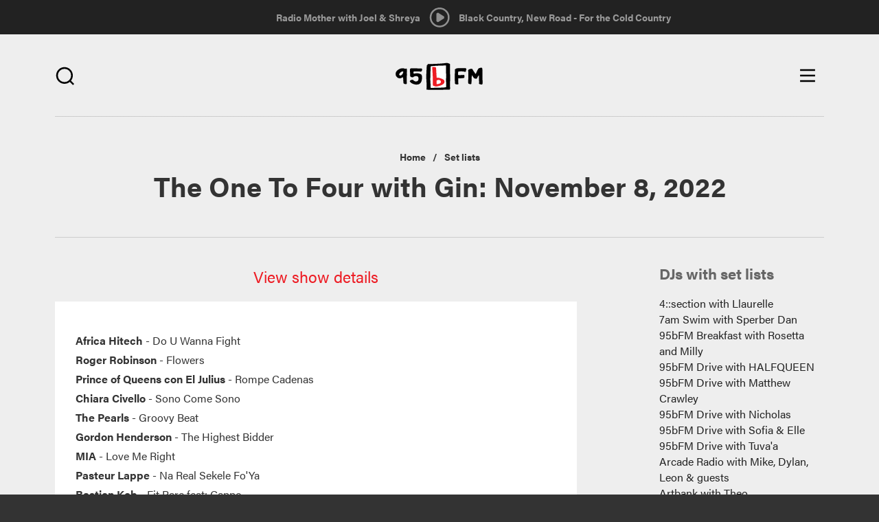

--- FILE ---
content_type: text/html; charset=utf-8
request_url: https://95bfm.com/set-list/the-one-to-four-with-gin-november-8-2022
body_size: 12302
content:

<!DOCTYPE html>
<html class="no-js" lang="en">
  <head>
    <meta charset="utf-8"/>
    <meta name="viewport" content="width=device-width, initial-scale=1.0"/>
    <meta name="format-detection" content="telephone=no">
    <meta http-equiv="Content-Type" content="text/html; charset=utf-8" />
<link rel="shortcut icon" href="https://95bfm.com/sites/default/files/favicon.ico" type="image/vnd.microsoft.icon" />
<script type="application/ld+json">
{"@context":"http:\/\/schema.org","@type":"BreadcrumbList","itemListElement":[{"@type":"ListItem","position":1,"item":{"name":"Set lists","@id":"https:\/\/95bfm.com\/set-lists"}}]}
</script><meta name="generator" content="Drupal 7 (http://drupal.org)" />
<link rel="canonical" href="https://95bfm.com/set-list/the-one-to-four-with-gin-november-8-2022" />
<link rel="shortlink" href="https://95bfm.com/node/428919" />
<meta property="og:site_name" content="95bFM" />
<meta property="og:type" content="article" />
<meta property="og:url" content="https://95bfm.com/set-list/the-one-to-four-with-gin-november-8-2022" />
<meta property="og:title" content="The One To Four with Gin: November 8, 2022" />
<meta property="og:updated_time" content="2022-11-09T16:19:36+13:00" />
<meta property="og:image" content="http://www.95bfm.com/sites/default/files/95bFM.png" />
<meta name="twitter:title" content="The One To Four with Gin: November 8, 2022" />
<meta property="article:published_time" content="2022-11-09T16:19:36+13:00" />
<meta property="article:modified_time" content="2022-11-09T16:19:36+13:00" />
    <title>The One To Four with Gin: November 8, 2022 | 95bFM</title>
    <link rel="apple-touch-icon-precomposed" sizes="57x57" href="/sites/all/themes/bfm_ui/favicons/apple-touch-icon-57x57.png" />
    <link rel="apple-touch-icon-precomposed" sizes="114x114" href="/sites/all/themes/bfm_ui/favicons/apple-touch-icon-114x114.png" />
    <link rel="apple-touch-icon-precomposed" sizes="72x72" href="/sites/all/themes/bfm_ui/favicons/apple-touch-icon-72x72.png" />
    <link rel="apple-touch-icon-precomposed" sizes="144x144" href="/sites/all/themes/bfm_ui/favicons/apple-touch-icon-144x144.png" />
    <link rel="apple-touch-icon-precomposed" sizes="60x60" href="/sites/all/themes/bfm_ui/favicons/apple-touch-icon-60x60.png" />
    <link rel="apple-touch-icon-precomposed" sizes="120x120" href="/sites/all/themes/bfm_ui/favicons/apple-touch-icon-120x120.png" />
    <link rel="apple-touch-icon-precomposed" sizes="76x76" href="/sites/all/themes/bfm_ui/favicons/apple-touch-icon-76x76.png" />
    <link rel="apple-touch-icon-precomposed" sizes="152x152" href="/sites/all/themes/bfm_ui/favicons/apple-touch-icon-152x152.png" />

    <link rel="apple-touch-icon-precomposed" sizes="192x192" href="/sites/all/themes/bfm_ui/favicons/android-chrome-192x192.png" />
    <link rel="apple-touch-icon-precomposed" sizes="256x256" href="/sites/all/themes/bfm_ui/favicons/android-chrome-256x256.png" />
    <link rel="apple-touch-icon" href="/sites/all/themes/bfm_ui/favicons/apple-touch-icon.png"/>
    <link rel="mask-icon" href="/sites/all/themes/bfm_ui/favicons/safari-pinned-tab.svg">
    
    <link rel="icon" type="image/png" href="/sites/all/themes/bfm_ui/favicons/favicon-196x196.png" sizes="196x196" />
    <link rel="icon" type="image/png" href="/sites/all/themes/bfm_ui/favicons/favicon-96x96.png" sizes="96x96" />
    <link rel="icon" type="image/png" href="/sites/all/themes/bfm_ui/favicons/favicon-32x32.png" sizes="32x32" />
    <link rel="icon" type="image/png" href="/sites/all/themes/bfm_ui/favicons/favicon-16x16.png" sizes="16x16" />
    <link rel="icon" type="image/png" href="/sites/all/themes/bfm_ui/favicons/favicon-128.png" sizes="128x128" />
    <meta name="application-name" content="&nbsp;"/>
    <meta name="msapplication-TileColor" content="#FFFFFF" />
    <meta name="msapplication-TileImage" content="mstile-144x144.png" />
    <meta name="msapplication-square70x70logo" content="mstile-70x70.png" />
    <meta name="msapplication-square150x150logo" content="mstile-150x150.png" />
    <meta name="msapplication-wide310x150logo" content="mstile-310x150.png" />
    <meta name="msapplication-square310x310logo" content="mstile-310x310.png" />

    <script src="https://use.typekit.net/mbv2lpr.js"></script>
    <script>try{Typekit.load({ async: true });}catch(e){}</script>
    <link type="text/css" rel="stylesheet" href="https://95bfm.com/sites/default/files/css/css_lQaZfjVpwP_oGNqdtWCSpJT1EMqXdMiU84ekLLxQnc4.css" media="all" />
<link type="text/css" rel="stylesheet" href="https://95bfm.com/sites/default/files/css/css_xGrl298tvSBrlEQ2ZIATZJyx6SpOz9-8Y4MAWLkSh1w.css" media="all" />
<link type="text/css" rel="stylesheet" href="https://95bfm.com/sites/default/files/css/css_9BTx_ba98lMFuwt_HTzfoFIQYpBL7EpRWCSt5U0dM_U.css" media="all" />
<link type="text/css" rel="stylesheet" href="//netdna.bootstrapcdn.com/bootstrap/3.0.2/css/bootstrap.min.css" media="all" />
<link type="text/css" rel="stylesheet" href="https://95bfm.com/sites/default/files/css/css_NC1JjCD00B1tv0od9op9c3Tvw_1-AK5xnastqJA5qB4.css" media="all" />
<link type="text/css" rel="stylesheet" href="https://95bfm.com/sites/default/files/css/css_J7e6tqpcqouoMRzvaweH20hyx3cuW753WzoKy50ONMw.css" media="print" />
    <!--[if lt IE 9]>
      <script src="sites/all/themes/ignite/js/vendor/html5shiv.min.js"></script>
      <script src="sites/all/themes/ignite/js/vendor/respond.min.js"></script>
    <![endif]-->
    <script defer="defer" src="https://95bfm.com/sites/default/files/google_tag/google_tag.script.js?t5lr32"></script>
<script src="https://95bfm.com/sites/all/modules/contrib/jquery_update/replace/jquery/1.9/jquery.min.js?v=1.9.1"></script>
<script src="https://95bfm.com/misc/jquery-extend-3.4.0.js?v=1.9.1"></script>
<script src="https://95bfm.com/misc/jquery-html-prefilter-3.5.0-backport.js?v=1.9.1"></script>
<script src="https://95bfm.com/misc/jquery.once.js?v=1.2"></script>
<script src="https://95bfm.com/misc/drupal.js?t5lr32"></script>
<script src="https://95bfm.com/sites/all/modules/contrib/jquery_update/replace/ui/external/jquery.cookie.js?v=67fb34f6a866c40d0570"></script>
<script src="https://95bfm.com/sites/all/modules/contrib/jquery_update/replace/misc/jquery.form.min.js?v=2.69"></script>
<script src="https://95bfm.com/misc/ajax.js?v=7.90"></script>
<script src="https://95bfm.com/sites/all/modules/contrib/jquery_update/js/jquery_update.js?v=0.0.1"></script>
<script src="https://95bfm.com/sites/all/modules/contrib/ajax_pages/ajax_pages.js?v=7.x-1.x"></script>
<script src="//netdna.bootstrapcdn.com/bootstrap/3.0.2/js/bootstrap.min.js"></script>
<script>document.createElement( "picture" );</script>
<script src="https://95bfm.com/sites/all/themes/bootstrap/js/misc/_progress.js?v=7.90"></script>
<script src="https://95bfm.com/sites/all/modules/contrib/admin_menu/admin_devel/admin_devel.js?t5lr32"></script>
<script src="https://95bfm.com/sites/all/modules/contrib/views/js/base.js?t5lr32"></script>
<script src="https://95bfm.com/sites/all/modules/contrib/field_group/field_group.js?t5lr32"></script>
<script src="https://95bfm.com/sites/all/modules/contrib/extlink/js/extlink.js?t5lr32"></script>
<script src="https://95bfm.com/sites/all/modules/custom/bfm_stream/js/inline_player.js?t5lr32"></script>
<script src="https://95bfm.com/sites/all/modules/contrib/views_load_more/views_load_more.js?t5lr32"></script>
<script src="https://95bfm.com/sites/all/modules/contrib/views/js/ajax_view.js?t5lr32"></script>
<script src="https://95bfm.com/sites/all/modules/contrib/mmenu/js/mmenu.js?t5lr32"></script>
<script src="https://95bfm.com/sites/all/libraries/mmenu/hammer/hammer.js?t5lr32"></script>
<script src="https://95bfm.com/sites/all/libraries/mmenu/jquery.hammer/jquery.hammer.js?t5lr32"></script>
<script src="https://95bfm.com/sites/all/libraries/mmenu/main/src/js/jquery.mmenu.min.all.js?t5lr32"></script>
<script src="https://95bfm.com/sites/all/themes/bfm_ui/js/vendor/modernizr-2.8.3.min.js?t5lr32"></script>
<script src="https://95bfm.com/sites/all/themes/bfm_ui/js/vendor/respond.min.js?t5lr32"></script>
<script src="https://95bfm.com/sites/all/themes/bfm_ui/js/vendor/html5shiv.min.js?t5lr32"></script>
<script src="https://95bfm.com/sites/all/themes/bfm_ui/js/vendor/jquery.bxslider.min.js?t5lr32"></script>
<script src="https://95bfm.com/sites/all/themes/bfm_ui/js/global.behaviors.js?t5lr32"></script>
<script src="https://95bfm.com/sites/all/themes/bfm_ui/js/vendor/bootstrap/alert.js?t5lr32"></script>
<script src="https://95bfm.com/sites/all/themes/bootstrap/js/modules/views/js/ajax_view.js?t5lr32"></script>
<script src="https://95bfm.com/sites/all/themes/bootstrap/js/misc/ajax.js?t5lr32"></script>
<script>jQuery.extend(Drupal.settings, {"basePath":"\/","pathPrefix":"","setHasJsCookie":0,"ajaxPageState":{"theme":"bfm_ui","theme_token":"YuDE6Wpo-N108cIIkeky75q5agsvWe7bQ43luJgYeBs","jquery_version":"1.9","js":{"sites\/all\/modules\/contrib\/picture\/picturefill2\/picturefill.min.js":1,"sites\/all\/modules\/contrib\/picture\/picture.min.js":1,"sites\/all\/modules\/contrib\/block_refresh\/js\/block_refresh.js":1,"sites\/all\/themes\/bootstrap\/js\/bootstrap.js":1,"public:\/\/google_tag\/google_tag.script.js":1,"sites\/all\/modules\/contrib\/jquery_update\/replace\/jquery\/1.9\/jquery.min.js":1,"misc\/jquery-extend-3.4.0.js":1,"misc\/jquery-html-prefilter-3.5.0-backport.js":1,"misc\/jquery.once.js":1,"misc\/drupal.js":1,"sites\/all\/modules\/contrib\/jquery_update\/replace\/ui\/external\/jquery.cookie.js":1,"sites\/all\/modules\/contrib\/jquery_update\/replace\/misc\/jquery.form.min.js":1,"misc\/ajax.js":1,"sites\/all\/modules\/contrib\/jquery_update\/js\/jquery_update.js":1,"sites\/all\/modules\/contrib\/ajax_pages\/ajax_pages.js":1,"\/\/netdna.bootstrapcdn.com\/bootstrap\/3.0.2\/js\/bootstrap.min.js":1,"0":1,"sites\/all\/themes\/bootstrap\/js\/misc\/_progress.js":1,"sites\/all\/modules\/contrib\/admin_menu\/admin_devel\/admin_devel.js":1,"sites\/all\/modules\/contrib\/views\/js\/base.js":1,"sites\/all\/modules\/contrib\/field_group\/field_group.js":1,"sites\/all\/modules\/contrib\/extlink\/js\/extlink.js":1,"sites\/all\/modules\/custom\/bfm_stream\/js\/inline_player.js":1,"sites\/all\/modules\/contrib\/views_load_more\/views_load_more.js":1,"sites\/all\/modules\/contrib\/views\/js\/ajax_view.js":1,"sites\/all\/modules\/contrib\/mmenu\/js\/mmenu.js":1,"sites\/all\/libraries\/mmenu\/hammer\/hammer.js":1,"sites\/all\/libraries\/mmenu\/jquery.hammer\/jquery.hammer.js":1,"sites\/all\/libraries\/mmenu\/main\/src\/js\/jquery.mmenu.min.all.js":1,"sites\/all\/themes\/bfm_ui\/js\/vendor\/modernizr-2.8.3.min.js":1,"sites\/all\/themes\/bfm_ui\/js\/vendor\/respond.min.js":1,"sites\/all\/themes\/bfm_ui\/js\/vendor\/html5shiv.min.js":1,"sites\/all\/themes\/bfm_ui\/js\/vendor\/jquery.bxslider.min.js":1,"sites\/all\/themes\/bfm_ui\/js\/global.behaviors.js":1,"sites\/all\/themes\/bfm_ui\/js\/vendor\/bootstrap\/alert.js":1,"sites\/all\/themes\/bootstrap\/js\/modules\/views\/js\/ajax_view.js":1,"sites\/all\/themes\/bootstrap\/js\/misc\/ajax.js":1},"css":{"modules\/system\/system.base.css":1,"sites\/all\/modules\/contrib\/calendar\/css\/calendar_multiday.css":1,"sites\/all\/modules\/contrib\/date\/date_repeat_field\/date_repeat_field.css":1,"modules\/field\/theme\/field.css":1,"sites\/all\/modules\/contrib\/picture\/picture_wysiwyg.css":1,"sites\/all\/modules\/contrib\/extlink\/css\/extlink.css":1,"sites\/all\/modules\/contrib\/views\/css\/views.css":1,"sites\/all\/modules\/contrib\/block_refresh\/css\/block_refresh.css":1,"sites\/all\/modules\/contrib\/ctools\/css\/ctools.css":1,"sites\/all\/libraries\/mmenu\/main\/src\/css\/jquery.mmenu.all.css":1,"sites\/all\/libraries\/mmenu\/icomoon\/icomoon.css":1,"sites\/all\/modules\/contrib\/mmenu\/themes\/mm-basic\/styles\/mm-basic.css":1,"\/\/netdna.bootstrapcdn.com\/bootstrap\/3.0.2\/css\/bootstrap.min.css":1,"sites\/all\/themes\/bootstrap\/css\/overrides.css":1,"sites\/all\/themes\/bfm_ui\/css\/global.styles.css":1,"sites\/all\/themes\/bfm_ui\/css\/mm-basic.css":1,"sites\/all\/themes\/bfm_ui\/css\/global.print.css":1}},"ajaxPages":{"paths":{"admin":"node\/*\/webform\nnode\/*\/webform\/*\nnode\/*\/webform-results\nnode\/*\/webform-results\/*\nnode\/*\/submission\/*\nfield-collection\/*\/*\/edit\nfield-collection\/*\/*\/delete\nfield-collection\/*\/add\/*\/*\nfile\/add\nfile\/add\/*\nfile\/*\/edit\nfile\/*\/usage\nfile\/*\/delete\nmedia\/*\/edit\/*\nmedia\/*\/format-form\nmedia\/browser\nmedia\/browser\/*\nmessage\/*\/edit\nmessage\/*\/delete\nmessage\/*\/devel\nnode\/*\/edit\nnode\/*\/delete\nnode\/*\/revisions\nnode\/*\/revisions\/*\/revert\nnode\/*\/revisions\/*\/delete\nnode\/add\nnode\/add\/*\nuser\/*\/shortcuts\nadmin\nadmin\/*\nbatch\ntaxonomy\/term\/*\/edit\nuser\/*\/cancel\nuser\/*\/edit\nuser\/*\/edit\/*\nnode\/*\/display\nuser\/*\/display\ntaxonomy\/term\/*\/display\ndevel\/*\nnode\/*\/devel\nnode\/*\/devel\/*\ncomment\/*\/devel\ncomment\/*\/devel\/*\nuser\/*\/devel\nuser\/*\/devel\/*\ntaxonomy\/term\/*\/devel\ntaxonomy\/term\/*\/devel\/*\nadmin\/*\r\nnode\/add\/*\r\nnode\/*\/edit\r\nsystem\/ajax\r\nlinkit\/*\r\nbcasts\/*\/rss.xml\r\nbcasts\/rss.xml\r\nuser\r\nuser\/*\r\ncreate-event\r\ncreate-accommodation-listing\r\nstaff-directory\r\nsignup\r\nbcard\/*\r\nviews\/ajax","non_admin":"admin\/structure\/block\/demo\/*\nuser\/*\/cards\/*\nadmin\/reports\/status\/php"},"pathPrefixes":[],"linksSelector":"#main-content-wrapper a:not(.js-ajax-ignore)"},"block_refresh":{"settings":{"block-bfm-tweaks-current-show":{"element":"block-bfm-tweaks-current-show","auto":1,"manual":0,"init":0,"arguments":0,"panels":0,"timer":"60","block":{"block":"bfm_tweaks","delta":"current_show"},"bypass_page_cache":1,"bypass_external_cache":""},"block-views-playlist-block-2":{"element":"block-views-playlist-block-2","auto":1,"manual":0,"init":0,"arguments":1,"panels":0,"timer":"60","block":{"block":"views","delta":"playlist-block_2"},"bypass_page_cache":0,"bypass_external_cache":""}},"args":["node","428919"],"query":""},"views":{"ajax_path":"\/views\/ajax","ajaxViews":{"views_dom_id:57607bcaa398796d13e7b065d6eec1f0":{"view_name":"playlist","view_display_id":"block_2","view_args":"","view_path":"node\/428919","view_base_path":null,"view_dom_id":"57607bcaa398796d13e7b065d6eec1f0","pager_element":0},"views_dom_id:6b67b3b90ba42c6b98584e301174765a":{"view_name":"playlist","view_display_id":"block_2","view_args":"","view_path":"node\/428919","view_base_path":null,"view_dom_id":"6b67b3b90ba42c6b98584e301174765a","pager_element":0}}},"urlIsAjaxTrusted":{"\/views\/ajax":true,"\/search":true},"mmenu":{"mmenu_right":{"enabled":"1","title":"Right menu","name":"mmenu_right","blocks":[{"module_delta":"menu_block|3","menu_parameters":{"min_depth":"9"},"title":"\u003Cnone\u003E","collapsed":"0","wrap":"1","module":"menu_block","delta":"3"}],"options":{"classes":"mm-basic mm-slide","effects":{"mm-slide":"mm-slide"},"slidingSubmenus":true,"clickOpen":{"open":true,"selector":".js-toggle-navigation"},"counters":{"add":false,"update":false},"dragOpen":{"open":false,"pageNode":"body","threshold":100,"maxStartPos":50},"footer":{"add":false,"content":"","title":"","update":false},"header":{"add":false,"content":"","title":"","update":false},"labels":{"collapse":false},"offCanvas":{"enabled":true,"modal":false,"moveBackground":false,"position":"right","zposition":""},"searchfield":{"add":false,"addTo":"menu","search":false,"placeholder":"Search","noResults":"No results found.","showLinksOnly":true}},"configurations":{"clone":false,"preventTabbing":false,"panelNodetype":"div, ul, ol","transitionDuration":400,"classNames":{"label":"Label","panel":"Panel","selected":"active-trail","buttonbars":{"buttonbar":"anchors"},"counters":{"counter":"Counter"},"fixedElements":{"fixedTop":"FixedTop","fixedBottom":"FixedBottom"},"footer":{"panelFooter":"Footer"},"header":{"panelHeader":"Header","panelNext":"Next","panelPrev":"Prev"},"labels":{"collapsed":"Collapsed"},"toggles":{"toggle":"Toggle","check":"Check"}},"dragOpen":{"width":{"perc":0.4,"min":140,"max":220},"height":{"perc":0.8,"min":140,"max":880}},"offCanvas":{"menuInjectMethod":"prepend","menuWrapperSelector":"#main-content-wrapper","pageNodetype":"div","pageSelector":"#main-content-wrapper \u003E div"}},"custom":[],"position":"right"}},"field_group":{"div":"full"},"extlink":{"extTarget":"_blank","extClass":0,"extLabel":"(link is external)","extImgClass":0,"extIconPlacement":"append","extSubdomains":1,"extExclude":"","extInclude":"","extCssExclude":"","extCssExplicit":"","extAlert":0,"extAlertText":"This link will take you to an external web site.","mailtoClass":"mailto","mailtoLabel":"(link sends e-mail)","extUseFontAwesome":false},"bootstrap":{"anchorsFix":1,"anchorsSmoothScrolling":1,"popoverEnabled":1,"popoverOptions":{"animation":1,"html":0,"placement":"right","selector":"","trigger":"click","title":"","content":"","delay":0,"container":"body"},"tooltipEnabled":1,"tooltipOptions":{"animation":1,"html":0,"placement":"auto left","selector":"","trigger":"hover focus","delay":0,"container":"body"}}});</script>
    <!-- Secondary GTM container added to html template - refer RM#25550 -->
    <!-- Google Tag Manager -->
    <script>(function(w,d,s,l,i){w[l]=w[l]||[];w[l].push({'gtm.start':
    new Date().getTime(),event:'gtm.js'});var f=d.getElementsByTagName(s)[0],
    j=d.createElement(s),dl=l!='dataLayer'?'&l='+l:'';j.async=true;j.src=
    'https://www.googletagmanager.com/gtm.js?id='+i+dl;f.parentNode.insertBefore(j, f);
    })(window,document,'script','dataLayer','GTM-WQSNPQK');</script> <!-- End Google Tag Manager -->

  </head>
  <body class="html not-front not-logged-in no-sidebars page-node page-node- page-node-428919 node-type-set-list" >
        <div class="pre-ajax">
      <div id="block-bfm-tweaks-current-show" class="block block-bfm-tweaks clearfix">

      
  <div class="show--header"><div class="view view-custom-view-shows view-id-custom_view_shows view-display-id-context_block view-dom-id-7a52bec8f8372bf43207d86b6c0dfde1">
        
  
  
      <div class="view-content">
        <div class="views-row views-row-1 views-row-odd views-row-first views-row-last">
      
  <div class="views-field views-field-nothing">        <span class="field-content"><a href="/show/radio-mother">Radio Mother with Joel &amp; Shreya </a></span>  </div>  
  <div class="views-field views-field-field-show-timeslot">        <div class="field-content"><div class="time-default">
7am - 9am</div>
</div>  </div>  </div>
    </div>
  
  
  
  
  
  
</div></div>
</div> <!-- /.block -->
<div id="block-block-11" class="block block-block block-bfm-controller clearfix">

      
  <a class="play" href="#" style="display: inline-block;"></a> <a class="pause" href="#"></a>

</div> <!-- /.block -->
<div id="block-bfm-stream-inline-player" class="block block-bfm-stream clearfix">

      
  <audio id="inline-player" controls="controls" preload="none" src="https://centova.geckohost.nz/proxy/caitlinssl/stream">&nbsp;</audio>
<ul>
<li  class=""><a href="/set-list/the-one-to-four-with-gin-november-8-2022" class="select-bit-rate bit-rate-32 active" data:bit-rate="32" data:bit-rate-url="http://streams.95bfm.com/stream32">Select 32 kbp/s</a></li><li  class="active"><a href="/set-list/the-one-to-four-with-gin-november-8-2022" class="select-bit-rate bit-rate-128 active" data:bit-rate="128" data:bit-rate-url="https://centova.geckohost.nz/proxy/caitlinssl/stream">Select 128 kbp/s</a></li><li  class=""><a href="/set-list/the-one-to-four-with-gin-november-8-2022" class="select-bit-rate bit-rate-256 active" data:bit-rate="256" data:bit-rate-url="http://streams.95bfm.com/stream95">Select 256 kbp/s</a></li></ul>
  <p><a href="/inline-player/launch/128" class="inline-player-launch">Launch in new window</a></p>

</div> <!-- /.block -->
<div id="block-views-playlist-block-2" class="block block-views block-bfm-playlist clearfix">

      
  <div class="view view-playlist view-id-playlist view-display-id-block_2 view-dom-id-6b67b3b90ba42c6b98584e301174765a">
        
  
  
      <div class="view-content">
        <div class="views-row views-row-1 views-row-odd views-row-first views-row-last">
      
  <div class="views-field views-field-nothing">        <span class="field-content">Black Country, New Road - For the Cold Country</span>  </div>  </div>
    </div>
  
  
  
  
  
  
</div>
</div> <!-- /.block -->
    </div>
        <div id="main-content-wrapper" class="ajaxify">
      <div id="main-content" class="ajaxify">
        <div class="skip-link">
          <a class="sr-only sr-only-focusable" href="#content">Skip to main content</a>
        </div>
        <noscript aria-hidden="true"><iframe src="https://www.googletagmanager.com/ns.html?id=GTM-WLB8J7K" height="0" width="0" style="display:none;visibility:hidden"></iframe></noscript>        <div id="page-content" class="site-wrapper ajaxify">
  <div class="site-wrapper__row">
    
          <div class="site header" role="banner">
        <div class="site__inner">
          <div class="site__row">
                          <div class="promotion promotion--brand">
                                  <div class="logo logo--primary" id="logo">
                    <a class="logo__link text-hide" href="/" title="Home">
                                              <!-- <img src="https://95bfm.com/sites/default/files/logo.png" alt="Home" /> -->
                        <img src="/sites/all/themes/bfm_ui/images/95bfm-logo.svg" alt="Home" />
                                            95bFM                    </a>
                  </div>
                                              </div>
                        <div class="search-toggle search-toggle--right">
              <span class="search-toggle__button">
                <i class="bfm-icon search"></i>
              </span>
            </div>
              <div class="region region-header">
    <div id="block-ignite-blocks-responsive-menu-controls" class="block block-ignite-blocks control control--menu clearfix">

      
  <div class="toggle toggle--navigation btn js-toggle-navigation">
	<span class="icon--inline icon--menu">
		<span class="sr-only sr-only-focusable">Open main menu</span>
	</span>
	<span class="icon--inline icon--close">
		<span class="sr-only sr-only-focusable">Close main menu</span>
	</span>
</div>

</div> <!-- /.block -->
<div id="block-views-exp-multi-search-page" class="block block-views header__search clearfix">

      
  <form action="/search" method="get" id="views-exposed-form-multi-search-page" accept-charset="UTF-8"><div><div class="views-exposed-form">
  <div class="views-exposed-widgets clearfix">
          <div id="edit-t-wrapper" class="views-exposed-widget views-widget-filter-search_api_multi_fulltext">
                        <div class="views-widget">
          <div class="form-type-textfield form-item-t form-item form-group">
 <input placeholder="Search" class="form-control form-text" type="text" id="edit-t" name="t" value="" size="30" maxlength="128" />
</div>
        </div>
              </div>
                    <div class="views-exposed-widget views-submit-button">
      <button class="btn btn-info form-submit" id="edit-submit-multi-search" name="" value="Apply" type="submit">Apply</button>
    </div>
      </div>
</div>
</div></form>
</div> <!-- /.block -->
<div id="block-block-18" class="block block-block js-slider-applied clearfix">

      
  <table class="loader">
	<tbody>
		<tr>
			<td>
				<div class="spinner">
					<div class="rect1">&nbsp;</div>

					<div class="rect2">&nbsp;</div>

					<div class="rect3">&nbsp;</div>

					<div class="rect4">&nbsp;</div>

					<div class="rect5">&nbsp;</div>

					<div class="rect6">&nbsp;</div>
				</div>
			</td>
		</tr>
	</tbody>
</table>

</div> <!-- /.block -->
  </div>
          </div>
        </div>
      </div>
    
    
    
    
    
    
    <div class="site wrapper">
              <div class="site pre-content">
          <div class="site__inner">
            <div class="site__row">
                 <div class="region region-pre-content">
    <div id="block-crumbs-breadcrumb" class="block block-crumbs clearfix">

      
  <h2 class="element-invisible">You are here</h2><ul class="breadcrumb"><li class="breadcrumb__item"><a href="/node/15">Home</a></li><li class="breadcrumb__item"><a href="/set-lists">Set lists</a></li><li class="breadcrumb__item">The One To Four with Gin: November 8, 2022</li></ul>
</div> <!-- /.block -->
<div id="block-ignite-blocks-ignite-page-title" class="block block-ignite-blocks block-main-title clearfix">

      
  <h1 id="page-title" class="title">The One To Four with Gin: November 8, 2022</h1>
</div> <!-- /.block -->
  </div>
                           </div>
          </div>
        </div>
      
      <div class="site content">
        <div class="site__inner">
          <div class="site__row">
                       <aside class="site__sidebar">
              <div class="site__sidebar-inner">
                  <div class="region region-sidebar">
    <div id="block-views-djs-block-1" class="block block-views clearfix">

        <h2 class="block-title">DJs with set lists</h2>
    
  <div class="view view-djs view-id-djs view-display-id-block_1 view-dom-id-2c6a25aa7e9b7258ceaff155efc8422d">
        
  
  
      <div class="view-content">
        <div class="views-row views-row-1 views-row-odd views-row-first">
      
  <div class="views-field views-field-field-show-name">        <div class="field-content"><a href="/set-lists/Llaurelle">4::section with Llaurelle</a></div>  </div>  </div>
  <div class="views-row views-row-2 views-row-even">
      
  <div class="views-field views-field-field-show-name">        <div class="field-content"><a href="/set-lists/7am%20Swim">7am Swim with Sperber Dan</a></div>  </div>  </div>
  <div class="views-row views-row-3 views-row-odd">
      
  <div class="views-field views-field-field-show-name">        <div class="field-content"><a href="/set-lists/Breakfast">95bFM Breakfast with Rosetta and Milly</a></div>  </div>  </div>
  <div class="views-row views-row-4 views-row-even">
      
  <div class="views-field views-field-field-show-name">        <div class="field-content"><a href="/set-lists/Halfqueen">95bFM Drive  with HALFQUEEN</a></div>  </div>  </div>
  <div class="views-row views-row-5 views-row-odd">
      
  <div class="views-field views-field-field-show-name">        <div class="field-content"><a href="/set-lists/Matthew">95bFM Drive  with Matthew Crawley</a></div>  </div>  </div>
  <div class="views-row views-row-6 views-row-even">
      
  <div class="views-field views-field-field-show-name">        <div class="field-content"><a href="/set-lists/Tuesday">95bFM Drive  with Nicholas</a></div>  </div>  </div>
  <div class="views-row views-row-7 views-row-odd">
      
  <div class="views-field views-field-field-show-name">        <div class="field-content"><a href="/set-lists/Guests">95bFM Drive  with Sofia &amp; Elle</a></div>  </div>  </div>
  <div class="views-row views-row-8 views-row-even">
      
  <div class="views-field views-field-field-show-name">        <div class="field-content"><a href="/set-lists/Tuvaa">95bFM Drive with Tuva&#039;a</a></div>  </div>  </div>
  <div class="views-row views-row-9 views-row-odd">
      
  <div class="views-field views-field-field-show-name">        <div class="field-content"><a href="/set-lists/Arcade%20Radio">Arcade Radio  with Mike, Dylan, Leon &amp; guests</a></div>  </div>  </div>
  <div class="views-row views-row-10 views-row-even">
      
  <div class="views-field views-field-field-show-name">        <div class="field-content"><a href="/set-lists/Artbank">Artbank with Theo</a></div>  </div>  </div>
  <div class="views-row views-row-11 views-row-odd">
      
  <div class="views-field views-field-field-show-name">        <div class="field-content"><a href="/set-lists/Back%20On%20The%20Goodfoot">Back On The Goodfoot with Tina Turntables and Mr Crawley </a></div>  </div>  </div>
  <div class="views-row views-row-12 views-row-even">
      
  <div class="views-field views-field-field-show-name">        <div class="field-content"><a href="/set-lists/diprosejosh_12115">Bit Crush with Porcelain, Prose, and Dipamine</a></div>  </div>  </div>
  <div class="views-row views-row-13 views-row-odd">
      
  <div class="views-field views-field-field-show-name">        <div class="field-content"><a href="/set-lists/Border%20Radio">Border Radio with Paul Taylor, Kirsten Warner &amp; Louie Jarlov</a></div>  </div>  </div>
  <div class="views-row views-row-14 views-row-even">
      
  <div class="views-field views-field-field-show-name">        <div class="field-content"><a href="/set-lists/Breaking%20Dawn">Breaking Dawn with Elle</a></div>  </div>  </div>
  <div class="views-row views-row-15 views-row-odd">
      
  <div class="views-field views-field-field-show-name">        <div class="field-content"><a href="/set-lists/Benny%20Mathews">Caveman Noise with Benny Mathews</a></div>  </div>  </div>
  <div class="views-row views-row-16 views-row-even">
      
  <div class="views-field views-field-field-show-name">        <div class="field-content"><a href="/set-lists/Solid%20Steel">Coldcut Solid Steel with Solid Steel</a></div>  </div>  </div>
  <div class="views-row views-row-17 views-row-odd">
      
  <div class="views-field views-field-field-show-name">        <div class="field-content"><a href="/set-lists/Dirtbag%20Radio">Dirtbag Radio  with Rapley</a></div>  </div>  </div>
  <div class="views-row views-row-18 views-row-even">
      
  <div class="views-field views-field-field-show-name">        <div class="field-content"><a href="/set-lists/The%20Audio%20Foundation">EPISODE with Stefan | Soundbleed with The Audio Foundation</a></div>  </div>  </div>
  <div class="views-row views-row-19 views-row-odd">
      
  <div class="views-field views-field-field-show-name">        <div class="field-content"><a href="/set-lists/JackGlacier">Flaura with Jack Glacier</a></div>  </div>  </div>
  <div class="views-row views-row-20 views-row-even">
      
  <div class="views-field views-field-field-show-name">        <div class="field-content"><a href="/set-lists/Saturday%20Nights">Foxtrot and Friends | Love Language with DJs Carlotta &amp; Scarlett</a></div>  </div>  </div>
  <div class="views-row views-row-21 views-row-odd">
      
  <div class="views-field views-field-field-show-name">        <div class="field-content"><a href="/set-lists/Freak%20The%20Sheep%20with%20Taylor%20MacGregor">Freak The Sheep with Taylor &amp; Chris</a></div>  </div>  </div>
  <div class="views-row views-row-22 views-row-even">
      
  <div class="views-field views-field-field-show-name">        <div class="field-content"><a href="/set-lists/Friday%202-4">Friday 2-4 with Phys Ed | ngaru | BBYFACEKILLA | Sanoi</a></div>  </div>  </div>
  <div class="views-row views-row-23 views-row-odd">
      
  <div class="views-field views-field-field-show-name">        <div class="field-content"><a href="/set-lists/Friday%20Night">Friday Night with Guest DJs</a></div>  </div>  </div>
  <div class="views-row views-row-24 views-row-even">
      
  <div class="views-field views-field-field-show-name">        <div class="field-content"><a href="/set-lists/Fukumodo%27s%20Crate">Fukumodo&#039;s Crate with Corey</a></div>  </div>  </div>
  <div class="views-row views-row-25 views-row-odd">
      
  <div class="views-field views-field-field-show-name">        <div class="field-content"><a href="/set-lists/Fully%20Explicit">Fully Explicit  with DJ Creamy Mami</a></div>  </div>  </div>
  <div class="views-row views-row-26 views-row-even">
      
  <div class="views-field views-field-field-show-name">        <div class="field-content"><a href="/set-lists/Gang%20Of%20Four">Gang Of Four with Renee, Pat, Phil or The Professor</a></div>  </div>  </div>
  <div class="views-row views-row-27 views-row-odd">
      
  <div class="views-field views-field-field-show-name">        <div class="field-content"><a href="/set-lists/Goldmine%20Nympho">GoldTooth&#039;s Goldmine | NYMPHO Radio with Kate Butch, MAN(K)ILLA, Monoga.my, and Teddyyy</a></div>  </div>  </div>
  <div class="views-row views-row-28 views-row-even">
      
  <div class="views-field views-field-field-show-name">        <div class="field-content"><a href="/set-lists/Graveyard%20with%20Ghost%20DJ">Graveyard with Ghost DJ</a></div>  </div>  </div>
  <div class="views-row views-row-29 views-row-odd">
      
  <div class="views-field views-field-field-show-name">        <div class="field-content"><a href="/set-lists/Wednesday%20Graveyard">Graveyard with Ghost DJs</a></div>  </div>  </div>
  <div class="views-row views-row-30 views-row-even">
      
  <div class="views-field views-field-field-show-name">        <div class="field-content"><a href="/set-lists/John%20Baker">Graveyard with John Baker</a></div>  </div>  </div>
  <div class="views-row views-row-31 views-row-odd">
      
  <div class="views-field views-field-field-show-name">        <div class="field-content"><a href="/set-lists/Graveyard%20with%20Rachel">Graveyard with Rachel</a></div>  </div>  </div>
  <div class="views-row views-row-32 views-row-even">
      
  <div class="views-field views-field-field-show-name">        <div class="field-content"><a href="/set-lists/Grow%20Room%20Radio">Grow Room Radio  with Grow Room DJs</a></div>  </div>  </div>
  <div class="views-row views-row-33 views-row-odd">
      
  <div class="views-field views-field-field-show-name">        <div class="field-content"><a href="/set-lists/Half.Queen%20ZEKI">H2Ho Radio with Half.Queen &amp; ZEKI</a></div>  </div>  </div>
  <div class="views-row views-row-34 views-row-even">
      
  <div class="views-field views-field-field-show-name">        <div class="field-content"><a href="/set-lists/Jollof%20Express%20with%20Leah">Jollof Express with Leah</a></div>  </div>  </div>
  <div class="views-row views-row-35 views-row-odd">
      
  <div class="views-field views-field-field-show-name">        <div class="field-content"><a href="/set-lists/Paea">Kawhe in the Cosmic Egg with Paea</a></div>  </div>  </div>
  <div class="views-row views-row-36 views-row-even">
      
  <div class="views-field views-field-field-show-name">        <div class="field-content"><a href="/set-lists/Land%20Of%20The%20Good%20Groove">Land Of The Good Groove with Murray Cammick</a></div>  </div>  </div>
  <div class="views-row views-row-37 views-row-odd">
      
  <div class="views-field views-field-field-show-name">        <div class="field-content"><a href="/set-lists/Morning%20Glory%20with%20Aneeka">Morning Glory  with Aneeka</a></div>  </div>  </div>
  <div class="views-row views-row-38 views-row-even">
      
  <div class="views-field views-field-field-show-name">        <div class="field-content"><a href="/set-lists/emmagleason">Morning Glory  with Emma</a></div>  </div>  </div>
  <div class="views-row views-row-39 views-row-odd">
      
  <div class="views-field views-field-field-show-name">        <div class="field-content"><a href="/set-lists/Morning%20Glory%20with%20Fern">Morning Glory with Fern</a></div>  </div>  </div>
  <div class="views-row views-row-40 views-row-even">
      
  <div class="views-field views-field-field-show-name">        <div class="field-content"><a href="/set-lists/Morning%20Glory%20with%20Huia">Morning Glory with Huia</a></div>  </div>  </div>
  <div class="views-row views-row-41 views-row-odd">
      
  <div class="views-field views-field-field-show-name">        <div class="field-content"><a href="/set-lists/Morning%20Glory%20with%20Jenn">Morning Glory  with Jenn</a></div>  </div>  </div>
  <div class="views-row views-row-42 views-row-even">
      
  <div class="views-field views-field-field-show-name">        <div class="field-content"><a href="/set-lists/Morning%20Glory%20with%20Keria">Morning Glory with Keria</a></div>  </div>  </div>
  <div class="views-row views-row-43 views-row-odd">
      
  <div class="views-field views-field-field-show-name">        <div class="field-content"><a href="/set-lists/livward">Morning Glory with Liv</a></div>  </div>  </div>
  <div class="views-row views-row-44 views-row-even">
      
  <div class="views-field views-field-field-show-name">        <div class="field-content"><a href="/set-lists/Sam%20Clark">Morning Glory with Sam Clark</a></div>  </div>  </div>
  <div class="views-row views-row-45 views-row-odd">
      
  <div class="views-field views-field-field-show-name">        <div class="field-content"><a href="/set-lists/Will">Morning Glory  with Will</a></div>  </div>  </div>
  <div class="views-row views-row-46 views-row-even">
      
  <div class="views-field views-field-field-show-name">        <div class="field-content"><a href="/set-lists/k2k">Night Pottery with k2k</a></div>  </div>  </div>
  <div class="views-row views-row-47 views-row-odd">
      
  <div class="views-field views-field-field-show-name">        <div class="field-content"><a href="/set-lists/Plato%27s%20Retreat%20with%20Kris-Rob">Plato&#039;s Retreat with Kris McFang &amp; Rob Bollox</a></div>  </div>  </div>
  <div class="views-row views-row-48 views-row-even">
      
  <div class="views-field views-field-field-show-name">        <div class="field-content"><a href="/set-lists/Pony%20Ping%20Pong">Pony Ping Pong with North Shore Pony Club </a></div>  </div>  </div>
  <div class="views-row views-row-49 views-row-odd">
      
  <div class="views-field views-field-field-show-name">        <div class="field-content"><a href="/set-lists/Smashton%20and%20Big%20J">Power&#039;d Up Radio with Smashton &amp; Big J</a></div>  </div>  </div>
  <div class="views-row views-row-50 views-row-even">
      
  <div class="views-field views-field-field-show-name">        <div class="field-content"><a href="/set-lists/Psychic%20Glands">Psychic Glands  with Aaron</a></div>  </div>  </div>
  <div class="views-row views-row-51 views-row-odd">
      
  <div class="views-field views-field-field-show-name">        <div class="field-content"><a href="/set-lists/Psychic%20Glands%20-%20Repeat">Psychic Glands with Aaron - Repeat</a></div>  </div>  </div>
  <div class="views-row views-row-52 views-row-even">
      
  <div class="views-field views-field-field-show-name">        <div class="field-content"><a href="/set-lists/Radio%20Mother">Radio Mother with Joel &amp; Shreya</a></div>  </div>  </div>
  <div class="views-row views-row-53 views-row-odd">
      
  <div class="views-field views-field-field-show-name">        <div class="field-content"><a href="/set-lists/Residency">Residency with Related Articles | Echo Train Records | Otherheavens | lerm werld</a></div>  </div>  </div>
  <div class="views-row views-row-54 views-row-even">
      
  <div class="views-field views-field-field-show-name">        <div class="field-content"><a href="/set-lists/Saturday%20Afternoon">Saturday Afternoon with Sarah </a></div>  </div>  </div>
  <div class="views-row views-row-55 views-row-odd">
      
  <div class="views-field views-field-field-show-name">        <div class="field-content"><a href="/set-lists/Stinky%20Jim%20-%20Repeat">Stinky Grooves with Stinky Jim - Repeat</a></div>  </div>  </div>
  <div class="views-row views-row-56 views-row-even">
      
  <div class="views-field views-field-field-show-name">        <div class="field-content"><a href="/set-lists/Stinky%20Jim">Stinky Grooves with Stinky Jim</a></div>  </div>  </div>
  <div class="views-row views-row-57 views-row-odd">
      
  <div class="views-field views-field-field-show-name">        <div class="field-content"><a href="/set-lists/The%2095bFM%20Jazz%20Show">The 95bFM Jazz Show with Blind Mango Chutney, Miss Dom, Def Jim, Frances Chan or Dr. Mark Baynes</a></div>  </div>  </div>
  <div class="views-row views-row-58 views-row-even">
      
  <div class="views-field views-field-field-show-name">        <div class="field-content"><a href="/set-lists/The%20Top%20Ten">The 95bFM Top Ten with Smashton &amp; Big J</a></div>  </div>  </div>
  <div class="views-row views-row-59 views-row-odd">
      
  <div class="views-field views-field-field-show-name">        <div class="field-content"><a href="/set-lists/The%20Audible%20World">The Audible World with Dan, Andrew &amp; Jason</a></div>  </div>  </div>
  <div class="views-row views-row-60 views-row-even">
      
  <div class="views-field views-field-field-show-name">        <div class="field-content"><a href="/set-lists/Arno">The Ear with Arno</a></div>  </div>  </div>
  <div class="views-row views-row-61 views-row-odd">
      
  <div class="views-field views-field-field-show-name">        <div class="field-content"><a href="/set-lists/Paddy%20Fox">The Hard, Fast &amp; Heavy Show with Paddy Fox</a></div>  </div>  </div>
  <div class="views-row views-row-62 views-row-even">
      
  <div class="views-field views-field-field-show-name">        <div class="field-content"><a href="/set-lists/The%20Hard%20Fast%20and%20Heavy%20Show">The Hard, Fast &amp; Heavy Show with Lulu &amp; Tom</a></div>  </div>  </div>
  <div class="views-row views-row-63 views-row-odd">
      
  <div class="views-field views-field-field-show-name">        <div class="field-content"><a href="/set-lists/The%20Kids%27%20Show">The Kids&#039; Show with Lee</a></div>  </div>  </div>
  <div class="views-row views-row-64 views-row-even">
      
  <div class="views-field views-field-field-show-name">        <div class="field-content"><a href="/set-lists/Wednesday%20One%20To%20Four">The One To Four with Bridge</a></div>  </div>  </div>
  <div class="views-row views-row-65 views-row-odd">
      
  <div class="views-field views-field-field-show-name">        <div class="field-content"><a href="/set-lists/Tuesday%20One%20To%20Four">The One To Four with Gin</a></div>  </div>  </div>
  <div class="views-row views-row-66 views-row-even">
      
  <div class="views-field views-field-field-show-name">        <div class="field-content"><a href="/set-lists/Monday%20One%20To%20Four">The One To Four with Pennie Black</a></div>  </div>  </div>
  <div class="views-row views-row-67 views-row-odd">
      
  <div class="views-field views-field-field-show-name">        <div class="field-content"><a href="/set-lists/Thursday%20One%20To%20Four">The One To Four with Sigrid </a></div>  </div>  </div>
  <div class="views-row views-row-68 views-row-even">
      
  <div class="views-field views-field-field-show-name">        <div class="field-content"><a href="/set-lists/Sof%C3%ADa">The One to Four with Sofía</a></div>  </div>  </div>
  <div class="views-row views-row-69 views-row-odd">
      
  <div class="views-field views-field-field-show-name">        <div class="field-content"><a href="/set-lists/Dubhead%20-%20Repeat">The Rhythm Selection with Dubhead - Repeat</a></div>  </div>  </div>
  <div class="views-row views-row-70 views-row-even">
      
  <div class="views-field views-field-field-show-name">        <div class="field-content"><a href="/set-lists/Rhythm%20Selection">The Rhythm Selection with Dubhead</a></div>  </div>  </div>
  <div class="views-row views-row-71 views-row-odd">
      
  <div class="views-field views-field-field-show-name">        <div class="field-content"><a href="/set-lists/Karyn%20Hay">The Saturday Spring with Karyn Hay</a></div>  </div>  </div>
  <div class="views-row views-row-72 views-row-even">
      
  <div class="views-field views-field-field-show-name">        <div class="field-content"><a href="/set-lists/The%20Sunday%20Mixtape%20with%20Sam">The Sunday Mixtape with Sam</a></div>  </div>  </div>
  <div class="views-row views-row-73 views-row-odd">
      
  <div class="views-field views-field-field-show-name">        <div class="field-content"><a href="/set-lists/The%20Swap%20Meet">The Swap Meet with Kirk, Jubt and Campbell</a></div>  </div>  </div>
  <div class="views-row views-row-74 views-row-even">
      
  <div class="views-field views-field-field-show-name">        <div class="field-content"><a href="/set-lists/Adel">The Two to Four with Adel</a></div>  </div>  </div>
  <div class="views-row views-row-75 views-row-odd">
      
  <div class="views-field views-field-field-show-name">        <div class="field-content"><a href="/set-lists/Friday%20Two%20To%20Four">The Two To Four with Liam</a></div>  </div>  </div>
  <div class="views-row views-row-76 views-row-even">
      
  <div class="views-field views-field-field-show-name">        <div class="field-content"><a href="/set-lists/Totally%20Wired">Totally Wired with Hunter</a></div>  </div>  </div>
  <div class="views-row views-row-77 views-row-odd">
      
  <div class="views-field views-field-field-show-name">        <div class="field-content"><a href="/set-lists/Oscar">W(h)AT | Citadel of Trash with guide person #16</a></div>  </div>  </div>
  <div class="views-row views-row-78 views-row-even views-row-last">
      
  <div class="views-field views-field-field-show-name">        <div class="field-content"><a href="/set-lists/Oto%20and%20Jaycee">WALAO! with Oto and Jaycee</a></div>  </div>  </div>
    </div>
  
  
  
  
  
  
</div>
</div> <!-- /.block -->
  </div>
              </div>
           </aside>
                       <div class="site__content has-sidebar" id="content" role="main">
                                                          <div class="region region-content">
    <div id="block-system-main" class="block block-system clearfix">

      
  <div  about="/set-list/the-one-to-four-with-gin-november-8-2022" typeof="sioc:Item foaf:Document" class="ds-1col node node-set-list node-promoted view-mode-full  clearfix">

  
  <div class="field field-name-set-list-view-show-details"><div class="set-list--links"><a href="/show/tuesday-one-to-four">View show details</a></div></div><div class="group-box field-group-div"><div class="field field-name-field-song-list"><div  about="/zetta-asset/do-u-wanna-fight" typeof="sioc:Item foaf:Document" class="ds-1col node node-zetta-asset node-teaser view-mode-teaser  clearfix">

  
  <span class="field field-name-field-artist field-type-taxonomy-term-reference field-label-hidden" ><span ><span >Africa Hitech</span></span></span> - <span class="field field-name-title field-type-ds field-label-hidden" ><span ><span  property="dc:title"><span>Do U Wanna Fight</span></span></span></span></div>

<div  about="/zetta-asset/flowers-29" typeof="sioc:Item foaf:Document" class="ds-1col node node-zetta-asset node-teaser view-mode-teaser  clearfix">

  
  <span class="field field-name-field-artist field-type-taxonomy-term-reference field-label-hidden" ><span ><span >Roger Robinson</span></span></span> - <span class="field field-name-title field-type-ds field-label-hidden" ><span ><span  property="dc:title"><span>Flowers</span></span></span></span></div>

<div  about="/zetta-asset/rompe-cadenas-1" typeof="sioc:Item foaf:Document" class="ds-1col node node-zetta-asset node-teaser view-mode-teaser  clearfix">

  
  <span class="field field-name-field-artist field-type-taxonomy-term-reference field-label-hidden" ><span ><span >Prince of Queens con El Julius</span></span></span> - <span class="field field-name-title field-type-ds field-label-hidden" ><span ><span  property="dc:title"><span>Rompe Cadenas</span></span></span></span></div>

<div  about="/zetta-asset/sono-come-sono-1" typeof="sioc:Item foaf:Document" class="ds-1col node node-zetta-asset node-teaser view-mode-teaser  clearfix">

  
  <span class="field field-name-field-artist field-type-taxonomy-term-reference field-label-hidden" ><span ><span >Chiara Civello</span></span></span> - <span class="field field-name-title field-type-ds field-label-hidden" ><span ><span  property="dc:title"><span>Sono Come Sono</span></span></span></span></div>

<div  about="/zetta-asset/groovy-beat-2" typeof="sioc:Item foaf:Document" class="ds-1col node node-zetta-asset node-teaser view-mode-teaser  clearfix">

  
  <span class="field field-name-field-artist field-type-taxonomy-term-reference field-label-hidden" ><span ><span >The Pearls</span></span></span> - <span class="field field-name-title field-type-ds field-label-hidden" ><span ><span  property="dc:title"><span>Groovy Beat</span></span></span></span></div>

<div  about="/zetta-asset/the-highest-bidder-3" typeof="sioc:Item foaf:Document" class="ds-1col node node-zetta-asset node-teaser view-mode-teaser  clearfix">

  
  <span class="field field-name-field-artist field-type-taxonomy-term-reference field-label-hidden" ><span ><span >Gordon Henderson</span></span></span> - <span class="field field-name-title field-type-ds field-label-hidden" ><span ><span  property="dc:title"><span>The Highest Bidder</span></span></span></span></div>

<div  about="/zetta-asset/love-me-right-4" typeof="sioc:Item foaf:Document" class="ds-1col node node-zetta-asset node-teaser view-mode-teaser  clearfix">

  
  <span class="field field-name-field-artist field-type-taxonomy-term-reference field-label-hidden" ><span ><span >MIA</span></span></span> - <span class="field field-name-title field-type-ds field-label-hidden" ><span ><span  property="dc:title"><span>Love Me Right</span></span></span></span></div>

<div  about="/zetta-asset/na-real-sekele-foya-3" typeof="sioc:Item foaf:Document" class="ds-1col node node-zetta-asset node-teaser view-mode-teaser  clearfix">

  
  <span class="field field-name-field-artist field-type-taxonomy-term-reference field-label-hidden" ><span ><span >Pasteur Lappe</span></span></span> - <span class="field field-name-title field-type-ds field-label-hidden" ><span ><span  property="dc:title"><span>Na Real Sekele Fo&#039;Ya</span></span></span></span></div>

<div  about="/zetta-asset/fit-rare-feat-cappo-1" typeof="sioc:Item foaf:Document" class="ds-1col node node-zetta-asset node-teaser view-mode-teaser  clearfix">

  
  <span class="field field-name-field-artist field-type-taxonomy-term-reference field-label-hidden" ><span ><span >Bastien Keb</span></span></span> - <span class="field field-name-title field-type-ds field-label-hidden" ><span ><span  property="dc:title"><span>Fit Rare feat: Cappo </span></span></span></span></div>

<div  about="/zetta-asset/seashell" typeof="sioc:Item foaf:Document" class="ds-1col node node-zetta-asset node-teaser view-mode-teaser  clearfix">

  
  <span class="field field-name-field-artist field-type-taxonomy-term-reference field-label-hidden" ><span ><span >Skylab</span></span></span> - <span class="field field-name-title field-type-ds field-label-hidden" ><span ><span  property="dc:title"><span>Seashell</span></span></span></span></div>

<div  about="/zetta-asset/ilysm" typeof="sioc:Item foaf:Document" class="ds-1col node node-zetta-asset node-teaser view-mode-teaser  clearfix">

  
  <span class="field field-name-field-artist field-type-taxonomy-term-reference field-label-hidden" ><span ><span >Samara Alofa</span></span></span> - <span class="field field-name-title field-type-ds field-label-hidden" ><span ><span  property="dc:title"><span>ILYSM</span></span></span></span></div>

<div  about="/zetta-asset/lemon-drop-feat-imugi-%EC%9D%B4%EB%AC%B4%EA%B8%B0" typeof="sioc:Item foaf:Document" class="ds-1col node node-zetta-asset node-teaser view-mode-teaser  clearfix">

  
  <span class="field field-name-field-artist field-type-taxonomy-term-reference field-label-hidden" ><span ><span >DBLDBL</span></span></span> - <span class="field field-name-title field-type-ds field-label-hidden" ><span ><span  property="dc:title"><span>Lemon Drop feat. Imugi 이무기</span></span></span></span></div>

<div  about="/zetta-asset/high-beams-jpegmafia-remix" typeof="sioc:Item foaf:Document" class="ds-1col node node-zetta-asset node-teaser view-mode-teaser  clearfix">

  
  <span class="field field-name-field-artist field-type-taxonomy-term-reference field-label-hidden" ><span ><span >Tkay Maidza</span></span></span> - <span class="field field-name-title field-type-ds field-label-hidden" ><span ><span  property="dc:title"><span>High Beams (JPEGMAFIA Remix)</span></span></span></span></div>

<div  about="/zetta-asset/gap-selection" typeof="sioc:Item foaf:Document" class="ds-1col node node-zetta-asset node-teaser view-mode-teaser  clearfix">

  
  <span class="field field-name-field-artist field-type-taxonomy-term-reference field-label-hidden" ><span ><span >Amamelia</span></span></span> - <span class="field field-name-title field-type-ds field-label-hidden" ><span ><span  property="dc:title"><span>Gap Selection</span></span></span></span></div>

<div  about="/zetta-asset/invercargirl-dj-boring-emotional-remix" typeof="sioc:Item foaf:Document" class="ds-1col node node-zetta-asset node-teaser view-mode-teaser  clearfix">

  
  <span class="field field-name-field-artist field-type-taxonomy-term-reference field-label-hidden" ><span ><span >Eden Burns</span></span></span> - <span class="field field-name-title field-type-ds field-label-hidden" ><span ><span  property="dc:title"><span>Invercargirl (DJ BORING Emotional Remix)</span></span></span></span></div>

<div  about="/zetta-asset/run-me-through-1" typeof="sioc:Item foaf:Document" class="ds-1col node node-zetta-asset node-teaser view-mode-teaser  clearfix">

  
  <span class="field field-name-field-artist field-type-taxonomy-term-reference field-label-hidden" ><span ><span >Deva Mahal</span></span></span> - <span class="field field-name-title field-type-ds field-label-hidden" ><span ><span  property="dc:title"><span>Run Me Through </span></span></span></span></div>

<div  about="/zetta-asset/judas-0" typeof="sioc:Item foaf:Document" class="ds-1col node node-zetta-asset node-teaser view-mode-teaser  clearfix">

  
  <span class="field field-name-field-artist field-type-taxonomy-term-reference field-label-hidden" ><span ><span >Summer Vee</span></span></span> - <span class="field field-name-title field-type-ds field-label-hidden" ><span ><span  property="dc:title"><span>Judas</span></span></span></span></div>

<div  about="/zetta-asset/corona-theresa-2" typeof="sioc:Item foaf:Document" class="ds-1col node node-zetta-asset node-teaser view-mode-teaser  clearfix">

  
  <span class="field field-name-field-artist field-type-taxonomy-term-reference field-label-hidden" ><span ><span >Bayetë &amp; Probably Sean</span></span></span> - <span class="field field-name-title field-type-ds field-label-hidden" ><span ><span  property="dc:title"><span>Corona Theresa</span></span></span></span></div>

<div  about="/zetta-asset/heres-to-you-8" typeof="sioc:Item foaf:Document" class="ds-1col node node-zetta-asset node-teaser view-mode-teaser  clearfix">

  
  <span class="field field-name-field-artist field-type-taxonomy-term-reference field-label-hidden" ><span ><span >Skyy</span></span></span> - <span class="field field-name-title field-type-ds field-label-hidden" ><span ><span  property="dc:title"><span>Here&#039;s To You</span></span></span></span></div>

<div  about="/zetta-asset/club-miyako" typeof="sioc:Item foaf:Document" class="ds-1col node node-zetta-asset node-teaser view-mode-teaser  clearfix">

  
  <span class="field field-name-field-artist field-type-taxonomy-term-reference field-label-hidden" ><span ><span >Chaos In The CBD</span></span></span> - <span class="field field-name-title field-type-ds field-label-hidden" ><span ><span  property="dc:title"><span>Club Miyako</span></span></span></span></div>

<div  about="/zetta-asset/bafana-bafana-2" typeof="sioc:Item foaf:Document" class="ds-1col node node-zetta-asset node-teaser view-mode-teaser  clearfix">

  
  <span class="field field-name-field-artist field-type-taxonomy-term-reference field-label-hidden" ><span ><span >Professor Rhythm</span></span></span> - <span class="field field-name-title field-type-ds field-label-hidden" ><span ><span  property="dc:title"><span>Bafana Bafana</span></span></span></span></div>

<div  about="/zetta-asset/shabi-bi-di-do-2" typeof="sioc:Item foaf:Document" class="ds-1col node node-zetta-asset node-teaser view-mode-teaser  clearfix">

  
  <span class="field field-name-field-artist field-type-taxonomy-term-reference field-label-hidden" ><span ><span >The Dutch Benglos</span></span></span> - <span class="field field-name-title field-type-ds field-label-hidden" ><span ><span  property="dc:title"><span>Shabi Bi-Di-Do</span></span></span></span></div>

<div  about="/zetta-asset/come-on-down-feat-joe-talbot-of-idles" typeof="sioc:Item foaf:Document" class="ds-1col node node-zetta-asset node-teaser view-mode-teaser  clearfix">

  
  <span class="field field-name-field-artist field-type-taxonomy-term-reference field-label-hidden" ><span ><span >Metz</span></span></span> - <span class="field field-name-title field-type-ds field-label-hidden" ><span ><span  property="dc:title"><span>Come On Down (feat. Joe Talbot of IDLES)</span></span></span></span></div>

<div  about="/zetta-asset/i-love-you-31" typeof="sioc:Item foaf:Document" class="ds-1col node node-zetta-asset node-teaser view-mode-teaser  clearfix">

  
  <span class="field field-name-field-artist field-type-taxonomy-term-reference field-label-hidden" ><span ><span >Fontaines D.C.</span></span></span> - <span class="field field-name-title field-type-ds field-label-hidden" ><span ><span  property="dc:title"><span>I Love You</span></span></span></span></div>

<div  about="/zetta-asset/something-6" typeof="sioc:Item foaf:Document" class="ds-1col node node-zetta-asset node-teaser view-mode-teaser  clearfix">

  
  <span class="field field-name-field-artist field-type-taxonomy-term-reference field-label-hidden" ><span ><span >Soaked Oats</span></span></span> - <span class="field field-name-title field-type-ds field-label-hidden" ><span ><span  property="dc:title"><span>Something</span></span></span></span></div>

<div  about="/zetta-asset/dot-dot-dot-what" typeof="sioc:Item foaf:Document" class="ds-1col node node-zetta-asset node-teaser view-mode-teaser  clearfix">

  
  <span class="field field-name-field-artist field-type-taxonomy-term-reference field-label-hidden" ><span ><span >The Bard</span></span></span> - <span class="field field-name-title field-type-ds field-label-hidden" ><span ><span  property="dc:title"><span>Dot Dot Dot... What</span></span></span></span></div>

<div  about="/zetta-asset/mad-blank-2" typeof="sioc:Item foaf:Document" class="ds-1col node node-zetta-asset node-teaser view-mode-teaser  clearfix">

  
  <span class="field field-name-field-artist field-type-taxonomy-term-reference field-label-hidden" ><span ><span >Glen Adams</span></span></span> - <span class="field field-name-title field-type-ds field-label-hidden" ><span ><span  property="dc:title"><span>Mad Blank</span></span></span></span></div>

<div  about="/zetta-asset/say-enough-with-drs-0" typeof="sioc:Item foaf:Document" class="ds-1col node node-zetta-asset node-teaser view-mode-teaser  clearfix">

  
  <span class="field field-name-field-artist field-type-taxonomy-term-reference field-label-hidden" ><span ><span >Calibre</span></span></span> - <span class="field field-name-title field-type-ds field-label-hidden" ><span ><span  property="dc:title"><span>Say Enough (with DRS)</span></span></span></span></div>

<div  about="/zetta-asset/defender-2" typeof="sioc:Item foaf:Document" class="ds-1col node node-zetta-asset node-teaser view-mode-teaser  clearfix">

  
  <span class="field field-name-field-artist field-type-taxonomy-term-reference field-label-hidden" ><span ><span >Bonobo</span></span></span> - <span class="field field-name-title field-type-ds field-label-hidden" ><span ><span  property="dc:title"><span>Defender</span></span></span></span></div>

<div  about="/zetta-asset/say-enough-with-drs-1" typeof="sioc:Item foaf:Document" class="ds-1col node node-zetta-asset node-teaser view-mode-teaser  clearfix">

  
  <span class="field field-name-field-artist field-type-taxonomy-term-reference field-label-hidden" ><span ><span >Calibre</span></span></span> - <span class="field field-name-title field-type-ds field-label-hidden" ><span ><span  property="dc:title"><span>Say Enough (with DRS)</span></span></span></span></div>

<div  about="/zetta-asset/spells-7" typeof="sioc:Item foaf:Document" class="ds-1col node node-zetta-asset node-teaser view-mode-teaser  clearfix">

  
  <span class="field field-name-field-artist field-type-taxonomy-term-reference field-label-hidden" ><span ><span >Paddy Fred</span></span></span> - <span class="field field-name-title field-type-ds field-label-hidden" ><span ><span  property="dc:title"><span>Spells</span></span></span></span></div>

<div  about="/zetta-asset/candy-ft-imugi-%EC%9D%B4%EB%AC%B4%EA%B8%B0" typeof="sioc:Item foaf:Document" class="ds-1col node node-zetta-asset node-teaser view-mode-teaser  clearfix">

  
  <span class="field field-name-field-artist field-type-taxonomy-term-reference field-label-hidden" ><span ><span >Hans.</span></span></span> - <span class="field field-name-title field-type-ds field-label-hidden" ><span ><span  property="dc:title"><span>Candy ft. imugi 이무기</span></span></span></span></div>

<div  about="/zetta-asset/were-alive-for-us-1" typeof="sioc:Item foaf:Document" class="ds-1col node node-zetta-asset node-teaser view-mode-teaser  clearfix">

  
  <span class="field field-name-field-artist field-type-taxonomy-term-reference field-label-hidden" ><span ><span >DOG Power</span></span></span> - <span class="field field-name-title field-type-ds field-label-hidden" ><span ><span  property="dc:title"><span>We&#039;re Alive For Us</span></span></span></span></div>

<div  about="/zetta-asset/juice-of-mandarins" typeof="sioc:Item foaf:Document" class="ds-1col node node-zetta-asset node-teaser view-mode-teaser  clearfix">

  
  <span class="field field-name-field-artist field-type-taxonomy-term-reference field-label-hidden" ><span ><span >Ibeyi</span></span></span> - <span class="field field-name-title field-type-ds field-label-hidden" ><span ><span  property="dc:title"><span>Juice of Mandarins</span></span></span></span></div>

<div  about="/zetta-asset/the-principle-of-vibration" typeof="sioc:Item foaf:Document" class="ds-1col node node-zetta-asset node-teaser view-mode-teaser  clearfix">

  
  <span class="field field-name-field-artist field-type-taxonomy-term-reference field-label-hidden" ><span ><span >Perel</span></span></span> - <span class="field field-name-title field-type-ds field-label-hidden" ><span ><span  property="dc:title"><span>The Principle Of Vibration</span></span></span></span></div>

<div  about="/zetta-asset/this-is-not-an-island-anymore" typeof="sioc:Item foaf:Document" class="ds-1col node node-zetta-asset node-teaser view-mode-teaser  clearfix">

  
  <span class="field field-name-field-artist field-type-taxonomy-term-reference field-label-hidden" ><span ><span >Die! Die! Die!</span></span></span> - <span class="field field-name-title field-type-ds field-label-hidden" ><span ><span  property="dc:title"><span>This Is Not An Island Anymore </span></span></span></span></div>

</div></div></div>


</div> <!-- /.block -->
  </div>
            </div>

          </div>
        </div>
      </div>
    </div>

          <div class="site post-content">
        <div class="site__inner">
          <div class="site__row">
              <div class="region region-post-content">
    <div class="social-share clearfix"><div id="block-social-share-social-share" class="block block-social-share promotion promotion--social-share clearfix">

      
  <a href="http://facebook.com/sharer.php?u=https%3A%2F%2F95bfm.com%2Fset-list%2Fthe-one-to-four-with-gin-november-8-2022&amp;t=The%20One%20To%20Four%20with%20Gin%3A%20November%208%2C%202022" class="social-share-facebook" title="Facebook">Facebook</a>&nbsp;<a href="http://twitter.com/intent/tweet?url=https%3A%2F%2F95bfm.com%2Fset-list%2Fthe-one-to-four-with-gin-november-8-2022&amp;text=The%20One%20To%20Four%20with%20Gin%3A%20November%208%2C%202022" class="social-share-twitter" title="Twitter">Twitter</a>&nbsp;<a href="mailto:?subject=The%20One%20To%20Four%20with%20Gin%3A%20November%208%2C%202022&amp;body=Hey!%20I%27d%20like%20to%20recommend%20this%20content%20to%20you%3A%20https%3A%2F%2F95bfm.com%2Fset-list%2Fthe-one-to-four-with-gin-november-8-2022" class="social-share-email" title="Email">Email</a>&nbsp;
</div> <!-- /.block -->
</div>  </div>
          </div>
        </div>
      </div>
    
    
          <div class="site footer" role="contentinfo">
        <div class="site__inner">
          <div class="site__row">
              <div class="region region-footer">
    <div id="block-block-13" class="block block-block call-to-action clearfix">

      
  <div>
	<h3>bCard</h3>
	<a href="/signup">Sign up</a></div>

<div>
	<h3>95bFM TOP 10</h3>
	<a href="/top10">Cast your vote</a></div>

</div> <!-- /.block -->
<div id="block-block-12" class="block block-block footer-logo clearfix">

      
  <a href="/"><div class="icon--bfmlogo"></div></a>
</div> <!-- /.block -->
<div id="block-block-21" class="block block-block call-to-action right clearfix">

      
  <div class="social-media">
<h3>Follow us</h3>
<p><a class="fb" href="https://www.facebook.com/Radio95bFM/" target="_blank">Facebook</a> <a class="tw" href="https://twitter.com/95bFM" target="_blank">Twitter</a> <a class="ig" href="https://www.instagram.com/95bfm/" target="_blank">Instagram</a> <a class="yt" href="https://www.youtube.com/user/95bfm" target="_blank">Youtube</a></p>
</div>
<div>
	<h3>Auckland's loudest charity</h3>
	<a href="https://givealittle.co.nz/org/95bfm" target="_blank">Donate now</a></div>
<div>
</div> <!-- /.block -->
  </div>
          </div>
        </div>
      </div>
    
      </div>
</div>

        
<nav id="mmenu_right" class="mmenu-nav clearfix">
  <ul>
                                    <ul><li class="mmenu-block-wrap"><span><div id="block-menu-block-3" class="block block-menu-block navigation navigation--primary clearfix">

      
  <div class="menu-block-wrapper menu-block-3 menu-name-main-menu parent-mlid-0 menu-level-1">
  <ul class="menu nav"><li class="menu__item is-leaf first leaf menu-mlid-3049"><a href="/user/login" class="menu__link">bCard Login</a></li>
<li class="menu__item is-leaf leaf menu-mlid-3051"><a href="/bcard" class="menu__link">My bCard</a></li>
<li class="menu__item is-leaf leaf menu-mlid-3048"><a href="/signup" class="menu__link">Sign up for a bCard</a></li>
<li class="menu__item is-leaf leaf menu-mlid-1600"><a href="/shows" class="menu__link">Shows</a></li>
<li class="menu__item is-leaf leaf menu-mlid-3874"><a href="/news/frontpage" class="menu__link">What&#039;s On</a></li>
<li class="menu__item is-leaf leaf menu-mlid-998"><a href="/news" class="menu__link">News</a></li>
<li class="menu__item is-leaf leaf menu-mlid-1999"><a href="/top10" class="menu__link">Top 10</a></li>
<li class="menu__item is-leaf leaf menu-mlid-1578"><a href="/bcasts" class="menu__link">bCasts</a></li>
<li class="menu__item is-leaf leaf menu-mlid-3118"><a href="/set-lists" class="menu__link">Set Lists</a></li>
<li class="menu__item is-leaf leaf menu-mlid-2000"><a href="https://campusstore.auckland.ac.nz/95bfmmerch/" target="_blank" class="menu__link">Merchandise</a></li>
<li class="menu__item is-leaf leaf menu-mlid-1582"><a href="/guides/entertainment-guide" class="menu__link">Entertainment Guide</a></li>
<li class="menu__item is-leaf leaf menu-mlid-1583"><a href="/guides/accommodation-guide" class="menu__link">Accommodation Guide</a></li>
<li class="menu__item is-leaf leaf menu-mlid-3066"><a href="/work-at-95bfm" class="menu__link">Work at 95bFM</a></li>
<li class="menu__item is-leaf leaf menu-mlid-3132"><a href="/bmail" class="menu__link">Subscribe to the bMail</a></li>
<li class="menu__item is-leaf leaf menu-mlid-2595"><a href="/news/how-do-you-do-submitting-music" class="menu__link">Submit Music</a></li>
<li class="menu__item is-leaf leaf menu-mlid-2001"><a href="/staff-directory" class="menu__link">Contact</a></li>
<li class="menu__item is-leaf leaf menu-mlid-2596"><a href="/contribute" class="menu__link">Contribute to 95bFM</a></li>
<li class="menu__item is-leaf leaf menu-mlid-2578"><a href="/news/volunteer-at-95bfm" class="menu__link">Volunteer at 95bFM</a></li>
<li class="menu__item is-leaf leaf menu-mlid-3872"><a href="/95bfm-bcard-faqs" class="menu__link">95bFM bCard FAQs</a></li>
<li class="menu__item is-leaf last leaf menu-mlid-3114"><a href="http://95bfm.com/friends-of-95bfm" class="menu__link">Friends of bFM</a></li>
</ul></div>

</div> <!-- /.block -->
</span></li></ul>
                    </ul>
</nav>
<script src="https://95bfm.com/sites/all/modules/contrib/picture/picturefill2/picturefill.min.js?v=2.3.1"></script>
<script src="https://95bfm.com/sites/all/modules/contrib/picture/picture.min.js?v=7.90"></script>
<script src="https://95bfm.com/sites/all/modules/contrib/block_refresh/js/block_refresh.js?t5lr32"></script>
<script src="https://95bfm.com/sites/all/themes/bootstrap/js/bootstrap.js?t5lr32"></script>
      </div>
    </div>

        <!-- Secondary GTM container added to html template - refer RM#25550 -->
    <!-- Google Tag Manager (noscript) -->
    <noscript><iframe src="https://www.googletagmanager.com/ns.html?id=GTM- WQSNPQK"
      height="0" width="0" style="display:none;visibility:hidden"></iframe></noscript> <!-- End Google Tag Manager (noscript) -->
  </body>
</html>
